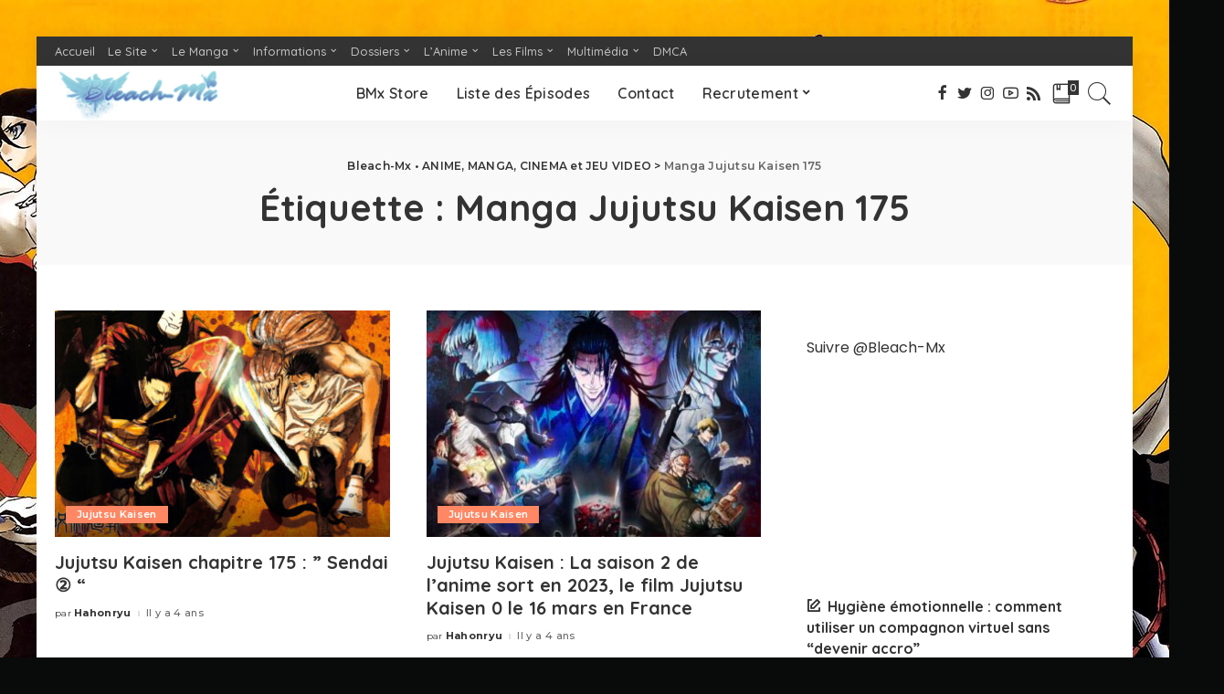

--- FILE ---
content_type: text/html; charset=UTF-8
request_url: https://bleachmx.fr/tag/manga-jujutsu-kaisen-175/
body_size: 16531
content:
<!DOCTYPE html>
<html lang="fr-FR">
<head>
	<meta charset="UTF-8">
	<meta http-equiv="X-UA-Compatible" content="IE=edge">
	<meta name="description" content="" />
	<meta property="og:title" content="{$meta_title|escape:'html':'UTF-8'}">
    <meta property="og:description" content="{$meta_description|escape:'html':'UTF-8'}">
	<meta name="viewport" content="width=device-width, initial-scale=1">
	<link rel="profile" href="https://gmpg.org/xfn/11">
	<meta name='robots' content='index, follow, max-image-preview:large, max-snippet:-1, max-video-preview:-1' />

	<!-- This site is optimized with the Yoast SEO plugin v26.7 - https://yoast.com/wordpress/plugins/seo/ -->
	<title>Archives des Manga Jujutsu Kaisen 175</title>
	<link rel="canonical" href="https://bleachmx.fr/tag/manga-jujutsu-kaisen-175/" />
	<meta property="og:locale" content="fr_FR" />
	<meta property="og:type" content="article" />
	<meta property="og:title" content="Archives des Manga Jujutsu Kaisen 175" />
	<meta property="og:url" content="https://bleachmx.fr/tag/manga-jujutsu-kaisen-175/" />
	<meta property="og:site_name" content="Bleach-Mx • ANIME, MANGA, CINEMA et JEU VIDEO" />
	<meta property="og:image" content="https://bleachmx.fr/wp-content/uploads/Bleach-Thousand-Blood-War-Tendance-Twitter-Bleach-MX.jpg" />
	<meta property="og:image:width" content="1280" />
	<meta property="og:image:height" content="720" />
	<meta property="og:image:type" content="image/jpeg" />
	<meta name="twitter:card" content="summary_large_image" />
	<meta name="twitter:site" content="@Bleach_Mx" />
	<script type="application/ld+json" class="yoast-schema-graph">{"@context":"https://schema.org","@graph":[{"@type":"CollectionPage","@id":"https://bleachmx.fr/tag/manga-jujutsu-kaisen-175/","url":"https://bleachmx.fr/tag/manga-jujutsu-kaisen-175/","name":"Archives des Manga Jujutsu Kaisen 175","isPartOf":{"@id":"https://bleachmx.fr/#website"},"primaryImageOfPage":{"@id":"https://bleachmx.fr/tag/manga-jujutsu-kaisen-175/#primaryimage"},"image":{"@id":"https://bleachmx.fr/tag/manga-jujutsu-kaisen-175/#primaryimage"},"thumbnailUrl":"https://bleachmx.fr/wp-content/uploads/Jujutsu-Kaisen-Chapitre_169_colony9_001-1-e1645205212595.jpg","breadcrumb":{"@id":"https://bleachmx.fr/tag/manga-jujutsu-kaisen-175/#breadcrumb"},"inLanguage":"fr-FR"},{"@type":"ImageObject","inLanguage":"fr-FR","@id":"https://bleachmx.fr/tag/manga-jujutsu-kaisen-175/#primaryimage","url":"https://bleachmx.fr/wp-content/uploads/Jujutsu-Kaisen-Chapitre_169_colony9_001-1-e1645205212595.jpg","contentUrl":"https://bleachmx.fr/wp-content/uploads/Jujutsu-Kaisen-Chapitre_169_colony9_001-1-e1645205212595.jpg","width":1849,"height":1192},{"@type":"BreadcrumbList","@id":"https://bleachmx.fr/tag/manga-jujutsu-kaisen-175/#breadcrumb","itemListElement":[{"@type":"ListItem","position":1,"name":"Accueil","item":"https://bleachmx.fr/"},{"@type":"ListItem","position":2,"name":"Manga Jujutsu Kaisen 175"}]},{"@type":"WebSite","@id":"https://bleachmx.fr/#website","url":"https://bleachmx.fr/","name":"Bleach-Mx • ANIME, MANGA, JEU VIDEO, FILM","description":"L&#039;info, les extraits et l&#039;actualité des animes, des mangas, des jeux vidéo et du cinéma en France, au Japon et dans le monde","publisher":{"@id":"https://bleachmx.fr/#organization"},"alternateName":"BMx","potentialAction":[{"@type":"SearchAction","target":{"@type":"EntryPoint","urlTemplate":"https://bleachmx.fr/?s={search_term_string}"},"query-input":{"@type":"PropertyValueSpecification","valueRequired":true,"valueName":"search_term_string"}}],"inLanguage":"fr-FR"},{"@type":"Organization","@id":"https://bleachmx.fr/#organization","name":"Bleach-Mx","url":"https://bleachmx.fr/","logo":{"@type":"ImageObject","inLanguage":"fr-FR","@id":"https://bleachmx.fr/#/schema/logo/image/","url":"https://bleachmx.fr/wp-content/uploads/Logo-Bleach-Mx-1.png","contentUrl":"https://bleachmx.fr/wp-content/uploads/Logo-Bleach-Mx-1.png","width":512,"height":169,"caption":"Bleach-Mx"},"image":{"@id":"https://bleachmx.fr/#/schema/logo/image/"},"sameAs":["https://www.facebook.com/bleachmx/","https://x.com/Bleach_Mx","https://www.instagram.com/bmxien/"]}]}</script>
	<!-- / Yoast SEO plugin. -->


<link rel='dns-prefetch' href='//fonts.googleapis.com' />
<link rel="alternate" type="application/rss+xml" title="Bleach-Mx • ANIME, MANGA, CINEMA et JEU VIDEO &raquo; Flux" href="https://bleachmx.fr/feed/" />
<link rel="alternate" type="application/rss+xml" title="Bleach-Mx • ANIME, MANGA, CINEMA et JEU VIDEO &raquo; Flux des commentaires" href="https://bleachmx.fr/comments/feed/" />
<link rel="alternate" type="application/rss+xml" title="Bleach-Mx • ANIME, MANGA, CINEMA et JEU VIDEO &raquo; Flux de l’étiquette Manga Jujutsu Kaisen 175" href="https://bleachmx.fr/tag/manga-jujutsu-kaisen-175/feed/" />
<script type="application/ld+json">{"@context":"https://schema.org","@type":"Organization","legalName":"Bleach-Mx \u2022 ANIME, MANGA, CINEMA et JEU VIDEO","url":"https://bleachmx.fr/","address":{"@type":"PostalAddress","addressLocality":"France"},"email":"bleachmxmanga@gmail.com","logo":"https://bleachmx.fr/wp-content/uploads/Logo-Bleach-Mx-1.png","sameAs":["https://www.facebook.com/bleachmx/","https://twitter.com/Bleach_Mx","https://www.instagram.com/bmxien/","https://www.youtube.com/channel/UCoG5y9bCpnOMrHCqwdWwAAQ","https://bleachmx.fr/rss"]}</script>
		<!-- This site uses the Google Analytics by MonsterInsights plugin v9.11.1 - Using Analytics tracking - https://www.monsterinsights.com/ -->
							<script src="//www.googletagmanager.com/gtag/js?id=G-WYNTDEDFB0"  data-cfasync="false" data-wpfc-render="false" async></script>
			<script data-cfasync="false" data-wpfc-render="false">
				var mi_version = '9.11.1';
				var mi_track_user = true;
				var mi_no_track_reason = '';
								var MonsterInsightsDefaultLocations = {"page_location":"https:\/\/bleachmx.fr\/tag\/manga-jujutsu-kaisen-175\/"};
								if ( typeof MonsterInsightsPrivacyGuardFilter === 'function' ) {
					var MonsterInsightsLocations = (typeof MonsterInsightsExcludeQuery === 'object') ? MonsterInsightsPrivacyGuardFilter( MonsterInsightsExcludeQuery ) : MonsterInsightsPrivacyGuardFilter( MonsterInsightsDefaultLocations );
				} else {
					var MonsterInsightsLocations = (typeof MonsterInsightsExcludeQuery === 'object') ? MonsterInsightsExcludeQuery : MonsterInsightsDefaultLocations;
				}

								var disableStrs = [
										'ga-disable-G-WYNTDEDFB0',
									];

				/* Function to detect opted out users */
				function __gtagTrackerIsOptedOut() {
					for (var index = 0; index < disableStrs.length; index++) {
						if (document.cookie.indexOf(disableStrs[index] + '=true') > -1) {
							return true;
						}
					}

					return false;
				}

				/* Disable tracking if the opt-out cookie exists. */
				if (__gtagTrackerIsOptedOut()) {
					for (var index = 0; index < disableStrs.length; index++) {
						window[disableStrs[index]] = true;
					}
				}

				/* Opt-out function */
				function __gtagTrackerOptout() {
					for (var index = 0; index < disableStrs.length; index++) {
						document.cookie = disableStrs[index] + '=true; expires=Thu, 31 Dec 2099 23:59:59 UTC; path=/';
						window[disableStrs[index]] = true;
					}
				}

				if ('undefined' === typeof gaOptout) {
					function gaOptout() {
						__gtagTrackerOptout();
					}
				}
								window.dataLayer = window.dataLayer || [];

				window.MonsterInsightsDualTracker = {
					helpers: {},
					trackers: {},
				};
				if (mi_track_user) {
					function __gtagDataLayer() {
						dataLayer.push(arguments);
					}

					function __gtagTracker(type, name, parameters) {
						if (!parameters) {
							parameters = {};
						}

						if (parameters.send_to) {
							__gtagDataLayer.apply(null, arguments);
							return;
						}

						if (type === 'event') {
														parameters.send_to = monsterinsights_frontend.v4_id;
							var hookName = name;
							if (typeof parameters['event_category'] !== 'undefined') {
								hookName = parameters['event_category'] + ':' + name;
							}

							if (typeof MonsterInsightsDualTracker.trackers[hookName] !== 'undefined') {
								MonsterInsightsDualTracker.trackers[hookName](parameters);
							} else {
								__gtagDataLayer('event', name, parameters);
							}
							
						} else {
							__gtagDataLayer.apply(null, arguments);
						}
					}

					__gtagTracker('js', new Date());
					__gtagTracker('set', {
						'developer_id.dZGIzZG': true,
											});
					if ( MonsterInsightsLocations.page_location ) {
						__gtagTracker('set', MonsterInsightsLocations);
					}
										__gtagTracker('config', 'G-WYNTDEDFB0', {"forceSSL":"true","link_attribution":"true"} );
										window.gtag = __gtagTracker;										(function () {
						/* https://developers.google.com/analytics/devguides/collection/analyticsjs/ */
						/* ga and __gaTracker compatibility shim. */
						var noopfn = function () {
							return null;
						};
						var newtracker = function () {
							return new Tracker();
						};
						var Tracker = function () {
							return null;
						};
						var p = Tracker.prototype;
						p.get = noopfn;
						p.set = noopfn;
						p.send = function () {
							var args = Array.prototype.slice.call(arguments);
							args.unshift('send');
							__gaTracker.apply(null, args);
						};
						var __gaTracker = function () {
							var len = arguments.length;
							if (len === 0) {
								return;
							}
							var f = arguments[len - 1];
							if (typeof f !== 'object' || f === null || typeof f.hitCallback !== 'function') {
								if ('send' === arguments[0]) {
									var hitConverted, hitObject = false, action;
									if ('event' === arguments[1]) {
										if ('undefined' !== typeof arguments[3]) {
											hitObject = {
												'eventAction': arguments[3],
												'eventCategory': arguments[2],
												'eventLabel': arguments[4],
												'value': arguments[5] ? arguments[5] : 1,
											}
										}
									}
									if ('pageview' === arguments[1]) {
										if ('undefined' !== typeof arguments[2]) {
											hitObject = {
												'eventAction': 'page_view',
												'page_path': arguments[2],
											}
										}
									}
									if (typeof arguments[2] === 'object') {
										hitObject = arguments[2];
									}
									if (typeof arguments[5] === 'object') {
										Object.assign(hitObject, arguments[5]);
									}
									if ('undefined' !== typeof arguments[1].hitType) {
										hitObject = arguments[1];
										if ('pageview' === hitObject.hitType) {
											hitObject.eventAction = 'page_view';
										}
									}
									if (hitObject) {
										action = 'timing' === arguments[1].hitType ? 'timing_complete' : hitObject.eventAction;
										hitConverted = mapArgs(hitObject);
										__gtagTracker('event', action, hitConverted);
									}
								}
								return;
							}

							function mapArgs(args) {
								var arg, hit = {};
								var gaMap = {
									'eventCategory': 'event_category',
									'eventAction': 'event_action',
									'eventLabel': 'event_label',
									'eventValue': 'event_value',
									'nonInteraction': 'non_interaction',
									'timingCategory': 'event_category',
									'timingVar': 'name',
									'timingValue': 'value',
									'timingLabel': 'event_label',
									'page': 'page_path',
									'location': 'page_location',
									'title': 'page_title',
									'referrer' : 'page_referrer',
								};
								for (arg in args) {
																		if (!(!args.hasOwnProperty(arg) || !gaMap.hasOwnProperty(arg))) {
										hit[gaMap[arg]] = args[arg];
									} else {
										hit[arg] = args[arg];
									}
								}
								return hit;
							}

							try {
								f.hitCallback();
							} catch (ex) {
							}
						};
						__gaTracker.create = newtracker;
						__gaTracker.getByName = newtracker;
						__gaTracker.getAll = function () {
							return [];
						};
						__gaTracker.remove = noopfn;
						__gaTracker.loaded = true;
						window['__gaTracker'] = __gaTracker;
					})();
									} else {
										console.log("");
					(function () {
						function __gtagTracker() {
							return null;
						}

						window['__gtagTracker'] = __gtagTracker;
						window['gtag'] = __gtagTracker;
					})();
									}
			</script>
							<!-- / Google Analytics by MonsterInsights -->
		<style id='wp-img-auto-sizes-contain-inline-css'>
img:is([sizes=auto i],[sizes^="auto," i]){contain-intrinsic-size:3000px 1500px}
/*# sourceURL=wp-img-auto-sizes-contain-inline-css */
</style>
<link rel='stylesheet' id='pixwell-core-css' href='https://bleachmx.fr/wp-content/plugins/pixwell-core/assets/core.css?ver=4.4' media='all' />
<link rel='stylesheet' id='dashicons-css' href='https://bleachmx.fr/wp-includes/css/dashicons.min.css?ver=6.9' media='all' />
<link rel='stylesheet' id='post-views-counter-frontend-css' href='https://bleachmx.fr/wp-content/plugins/post-views-counter/css/frontend.css?ver=1.7.0' media='all' />
<link rel='stylesheet' id='google-font-quicksand-montserrat-poppins-css' href='https://fonts.googleapis.com/css?family=Poppins%3A400%2C400i%2C700%2C700i%7CQuicksand%3A300%2C400%2C500%2C600%2C700%7CMontserrat%3A400%2C500%2C600%2C700&#038;subset=latin%2Clatin-ext&#038;display=swap&#038;ver=4.4' media='all' />
<style id='wp-emoji-styles-inline-css'>

	img.wp-smiley, img.emoji {
		display: inline !important;
		border: none !important;
		box-shadow: none !important;
		height: 1em !important;
		width: 1em !important;
		margin: 0 0.07em !important;
		vertical-align: -0.1em !important;
		background: none !important;
		padding: 0 !important;
	}
/*# sourceURL=wp-emoji-styles-inline-css */
</style>
<style id='wp-block-library-inline-css'>
:root{--wp-block-synced-color:#7a00df;--wp-block-synced-color--rgb:122,0,223;--wp-bound-block-color:var(--wp-block-synced-color);--wp-editor-canvas-background:#ddd;--wp-admin-theme-color:#007cba;--wp-admin-theme-color--rgb:0,124,186;--wp-admin-theme-color-darker-10:#006ba1;--wp-admin-theme-color-darker-10--rgb:0,107,160.5;--wp-admin-theme-color-darker-20:#005a87;--wp-admin-theme-color-darker-20--rgb:0,90,135;--wp-admin-border-width-focus:2px}@media (min-resolution:192dpi){:root{--wp-admin-border-width-focus:1.5px}}.wp-element-button{cursor:pointer}:root .has-very-light-gray-background-color{background-color:#eee}:root .has-very-dark-gray-background-color{background-color:#313131}:root .has-very-light-gray-color{color:#eee}:root .has-very-dark-gray-color{color:#313131}:root .has-vivid-green-cyan-to-vivid-cyan-blue-gradient-background{background:linear-gradient(135deg,#00d084,#0693e3)}:root .has-purple-crush-gradient-background{background:linear-gradient(135deg,#34e2e4,#4721fb 50%,#ab1dfe)}:root .has-hazy-dawn-gradient-background{background:linear-gradient(135deg,#faaca8,#dad0ec)}:root .has-subdued-olive-gradient-background{background:linear-gradient(135deg,#fafae1,#67a671)}:root .has-atomic-cream-gradient-background{background:linear-gradient(135deg,#fdd79a,#004a59)}:root .has-nightshade-gradient-background{background:linear-gradient(135deg,#330968,#31cdcf)}:root .has-midnight-gradient-background{background:linear-gradient(135deg,#020381,#2874fc)}:root{--wp--preset--font-size--normal:16px;--wp--preset--font-size--huge:42px}.has-regular-font-size{font-size:1em}.has-larger-font-size{font-size:2.625em}.has-normal-font-size{font-size:var(--wp--preset--font-size--normal)}.has-huge-font-size{font-size:var(--wp--preset--font-size--huge)}.has-text-align-center{text-align:center}.has-text-align-left{text-align:left}.has-text-align-right{text-align:right}.has-fit-text{white-space:nowrap!important}#end-resizable-editor-section{display:none}.aligncenter{clear:both}.items-justified-left{justify-content:flex-start}.items-justified-center{justify-content:center}.items-justified-right{justify-content:flex-end}.items-justified-space-between{justify-content:space-between}.screen-reader-text{border:0;clip-path:inset(50%);height:1px;margin:-1px;overflow:hidden;padding:0;position:absolute;width:1px;word-wrap:normal!important}.screen-reader-text:focus{background-color:#ddd;clip-path:none;color:#444;display:block;font-size:1em;height:auto;left:5px;line-height:normal;padding:15px 23px 14px;text-decoration:none;top:5px;width:auto;z-index:100000}html :where(.has-border-color){border-style:solid}html :where([style*=border-top-color]){border-top-style:solid}html :where([style*=border-right-color]){border-right-style:solid}html :where([style*=border-bottom-color]){border-bottom-style:solid}html :where([style*=border-left-color]){border-left-style:solid}html :where([style*=border-width]){border-style:solid}html :where([style*=border-top-width]){border-top-style:solid}html :where([style*=border-right-width]){border-right-style:solid}html :where([style*=border-bottom-width]){border-bottom-style:solid}html :where([style*=border-left-width]){border-left-style:solid}html :where(img[class*=wp-image-]){height:auto;max-width:100%}:where(figure){margin:0 0 1em}html :where(.is-position-sticky){--wp-admin--admin-bar--position-offset:var(--wp-admin--admin-bar--height,0px)}@media screen and (max-width:600px){html :where(.is-position-sticky){--wp-admin--admin-bar--position-offset:0px}}

/*# sourceURL=wp-block-library-inline-css */
</style><style id='wp-block-latest-posts-inline-css'>
.wp-block-latest-posts{box-sizing:border-box}.wp-block-latest-posts.alignleft{margin-right:2em}.wp-block-latest-posts.alignright{margin-left:2em}.wp-block-latest-posts.wp-block-latest-posts__list{list-style:none}.wp-block-latest-posts.wp-block-latest-posts__list li{clear:both;overflow-wrap:break-word}.wp-block-latest-posts.is-grid{display:flex;flex-wrap:wrap}.wp-block-latest-posts.is-grid li{margin:0 1.25em 1.25em 0;width:100%}@media (min-width:600px){.wp-block-latest-posts.columns-2 li{width:calc(50% - .625em)}.wp-block-latest-posts.columns-2 li:nth-child(2n){margin-right:0}.wp-block-latest-posts.columns-3 li{width:calc(33.33333% - .83333em)}.wp-block-latest-posts.columns-3 li:nth-child(3n){margin-right:0}.wp-block-latest-posts.columns-4 li{width:calc(25% - .9375em)}.wp-block-latest-posts.columns-4 li:nth-child(4n){margin-right:0}.wp-block-latest-posts.columns-5 li{width:calc(20% - 1em)}.wp-block-latest-posts.columns-5 li:nth-child(5n){margin-right:0}.wp-block-latest-posts.columns-6 li{width:calc(16.66667% - 1.04167em)}.wp-block-latest-posts.columns-6 li:nth-child(6n){margin-right:0}}:root :where(.wp-block-latest-posts.is-grid){padding:0}:root :where(.wp-block-latest-posts.wp-block-latest-posts__list){padding-left:0}.wp-block-latest-posts__post-author,.wp-block-latest-posts__post-date{display:block;font-size:.8125em}.wp-block-latest-posts__post-excerpt,.wp-block-latest-posts__post-full-content{margin-bottom:1em;margin-top:.5em}.wp-block-latest-posts__featured-image a{display:inline-block}.wp-block-latest-posts__featured-image img{height:auto;max-width:100%;width:auto}.wp-block-latest-posts__featured-image.alignleft{float:left;margin-right:1em}.wp-block-latest-posts__featured-image.alignright{float:right;margin-left:1em}.wp-block-latest-posts__featured-image.aligncenter{margin-bottom:1em;text-align:center}
/*# sourceURL=https://bleachmx.fr/wp-includes/blocks/latest-posts/style.min.css */
</style>
<style id='global-styles-inline-css'>
:root{--wp--preset--aspect-ratio--square: 1;--wp--preset--aspect-ratio--4-3: 4/3;--wp--preset--aspect-ratio--3-4: 3/4;--wp--preset--aspect-ratio--3-2: 3/2;--wp--preset--aspect-ratio--2-3: 2/3;--wp--preset--aspect-ratio--16-9: 16/9;--wp--preset--aspect-ratio--9-16: 9/16;--wp--preset--color--black: #000000;--wp--preset--color--cyan-bluish-gray: #abb8c3;--wp--preset--color--white: #ffffff;--wp--preset--color--pale-pink: #f78da7;--wp--preset--color--vivid-red: #cf2e2e;--wp--preset--color--luminous-vivid-orange: #ff6900;--wp--preset--color--luminous-vivid-amber: #fcb900;--wp--preset--color--light-green-cyan: #7bdcb5;--wp--preset--color--vivid-green-cyan: #00d084;--wp--preset--color--pale-cyan-blue: #8ed1fc;--wp--preset--color--vivid-cyan-blue: #0693e3;--wp--preset--color--vivid-purple: #9b51e0;--wp--preset--gradient--vivid-cyan-blue-to-vivid-purple: linear-gradient(135deg,rgb(6,147,227) 0%,rgb(155,81,224) 100%);--wp--preset--gradient--light-green-cyan-to-vivid-green-cyan: linear-gradient(135deg,rgb(122,220,180) 0%,rgb(0,208,130) 100%);--wp--preset--gradient--luminous-vivid-amber-to-luminous-vivid-orange: linear-gradient(135deg,rgb(252,185,0) 0%,rgb(255,105,0) 100%);--wp--preset--gradient--luminous-vivid-orange-to-vivid-red: linear-gradient(135deg,rgb(255,105,0) 0%,rgb(207,46,46) 100%);--wp--preset--gradient--very-light-gray-to-cyan-bluish-gray: linear-gradient(135deg,rgb(238,238,238) 0%,rgb(169,184,195) 100%);--wp--preset--gradient--cool-to-warm-spectrum: linear-gradient(135deg,rgb(74,234,220) 0%,rgb(151,120,209) 20%,rgb(207,42,186) 40%,rgb(238,44,130) 60%,rgb(251,105,98) 80%,rgb(254,248,76) 100%);--wp--preset--gradient--blush-light-purple: linear-gradient(135deg,rgb(255,206,236) 0%,rgb(152,150,240) 100%);--wp--preset--gradient--blush-bordeaux: linear-gradient(135deg,rgb(254,205,165) 0%,rgb(254,45,45) 50%,rgb(107,0,62) 100%);--wp--preset--gradient--luminous-dusk: linear-gradient(135deg,rgb(255,203,112) 0%,rgb(199,81,192) 50%,rgb(65,88,208) 100%);--wp--preset--gradient--pale-ocean: linear-gradient(135deg,rgb(255,245,203) 0%,rgb(182,227,212) 50%,rgb(51,167,181) 100%);--wp--preset--gradient--electric-grass: linear-gradient(135deg,rgb(202,248,128) 0%,rgb(113,206,126) 100%);--wp--preset--gradient--midnight: linear-gradient(135deg,rgb(2,3,129) 0%,rgb(40,116,252) 100%);--wp--preset--font-size--small: 13px;--wp--preset--font-size--medium: 20px;--wp--preset--font-size--large: 36px;--wp--preset--font-size--x-large: 42px;--wp--preset--spacing--20: 0.44rem;--wp--preset--spacing--30: 0.67rem;--wp--preset--spacing--40: 1rem;--wp--preset--spacing--50: 1.5rem;--wp--preset--spacing--60: 2.25rem;--wp--preset--spacing--70: 3.38rem;--wp--preset--spacing--80: 5.06rem;--wp--preset--shadow--natural: 6px 6px 9px rgba(0, 0, 0, 0.2);--wp--preset--shadow--deep: 12px 12px 50px rgba(0, 0, 0, 0.4);--wp--preset--shadow--sharp: 6px 6px 0px rgba(0, 0, 0, 0.2);--wp--preset--shadow--outlined: 6px 6px 0px -3px rgb(255, 255, 255), 6px 6px rgb(0, 0, 0);--wp--preset--shadow--crisp: 6px 6px 0px rgb(0, 0, 0);}:where(.is-layout-flex){gap: 0.5em;}:where(.is-layout-grid){gap: 0.5em;}body .is-layout-flex{display: flex;}.is-layout-flex{flex-wrap: wrap;align-items: center;}.is-layout-flex > :is(*, div){margin: 0;}body .is-layout-grid{display: grid;}.is-layout-grid > :is(*, div){margin: 0;}:where(.wp-block-columns.is-layout-flex){gap: 2em;}:where(.wp-block-columns.is-layout-grid){gap: 2em;}:where(.wp-block-post-template.is-layout-flex){gap: 1.25em;}:where(.wp-block-post-template.is-layout-grid){gap: 1.25em;}.has-black-color{color: var(--wp--preset--color--black) !important;}.has-cyan-bluish-gray-color{color: var(--wp--preset--color--cyan-bluish-gray) !important;}.has-white-color{color: var(--wp--preset--color--white) !important;}.has-pale-pink-color{color: var(--wp--preset--color--pale-pink) !important;}.has-vivid-red-color{color: var(--wp--preset--color--vivid-red) !important;}.has-luminous-vivid-orange-color{color: var(--wp--preset--color--luminous-vivid-orange) !important;}.has-luminous-vivid-amber-color{color: var(--wp--preset--color--luminous-vivid-amber) !important;}.has-light-green-cyan-color{color: var(--wp--preset--color--light-green-cyan) !important;}.has-vivid-green-cyan-color{color: var(--wp--preset--color--vivid-green-cyan) !important;}.has-pale-cyan-blue-color{color: var(--wp--preset--color--pale-cyan-blue) !important;}.has-vivid-cyan-blue-color{color: var(--wp--preset--color--vivid-cyan-blue) !important;}.has-vivid-purple-color{color: var(--wp--preset--color--vivid-purple) !important;}.has-black-background-color{background-color: var(--wp--preset--color--black) !important;}.has-cyan-bluish-gray-background-color{background-color: var(--wp--preset--color--cyan-bluish-gray) !important;}.has-white-background-color{background-color: var(--wp--preset--color--white) !important;}.has-pale-pink-background-color{background-color: var(--wp--preset--color--pale-pink) !important;}.has-vivid-red-background-color{background-color: var(--wp--preset--color--vivid-red) !important;}.has-luminous-vivid-orange-background-color{background-color: var(--wp--preset--color--luminous-vivid-orange) !important;}.has-luminous-vivid-amber-background-color{background-color: var(--wp--preset--color--luminous-vivid-amber) !important;}.has-light-green-cyan-background-color{background-color: var(--wp--preset--color--light-green-cyan) !important;}.has-vivid-green-cyan-background-color{background-color: var(--wp--preset--color--vivid-green-cyan) !important;}.has-pale-cyan-blue-background-color{background-color: var(--wp--preset--color--pale-cyan-blue) !important;}.has-vivid-cyan-blue-background-color{background-color: var(--wp--preset--color--vivid-cyan-blue) !important;}.has-vivid-purple-background-color{background-color: var(--wp--preset--color--vivid-purple) !important;}.has-black-border-color{border-color: var(--wp--preset--color--black) !important;}.has-cyan-bluish-gray-border-color{border-color: var(--wp--preset--color--cyan-bluish-gray) !important;}.has-white-border-color{border-color: var(--wp--preset--color--white) !important;}.has-pale-pink-border-color{border-color: var(--wp--preset--color--pale-pink) !important;}.has-vivid-red-border-color{border-color: var(--wp--preset--color--vivid-red) !important;}.has-luminous-vivid-orange-border-color{border-color: var(--wp--preset--color--luminous-vivid-orange) !important;}.has-luminous-vivid-amber-border-color{border-color: var(--wp--preset--color--luminous-vivid-amber) !important;}.has-light-green-cyan-border-color{border-color: var(--wp--preset--color--light-green-cyan) !important;}.has-vivid-green-cyan-border-color{border-color: var(--wp--preset--color--vivid-green-cyan) !important;}.has-pale-cyan-blue-border-color{border-color: var(--wp--preset--color--pale-cyan-blue) !important;}.has-vivid-cyan-blue-border-color{border-color: var(--wp--preset--color--vivid-cyan-blue) !important;}.has-vivid-purple-border-color{border-color: var(--wp--preset--color--vivid-purple) !important;}.has-vivid-cyan-blue-to-vivid-purple-gradient-background{background: var(--wp--preset--gradient--vivid-cyan-blue-to-vivid-purple) !important;}.has-light-green-cyan-to-vivid-green-cyan-gradient-background{background: var(--wp--preset--gradient--light-green-cyan-to-vivid-green-cyan) !important;}.has-luminous-vivid-amber-to-luminous-vivid-orange-gradient-background{background: var(--wp--preset--gradient--luminous-vivid-amber-to-luminous-vivid-orange) !important;}.has-luminous-vivid-orange-to-vivid-red-gradient-background{background: var(--wp--preset--gradient--luminous-vivid-orange-to-vivid-red) !important;}.has-very-light-gray-to-cyan-bluish-gray-gradient-background{background: var(--wp--preset--gradient--very-light-gray-to-cyan-bluish-gray) !important;}.has-cool-to-warm-spectrum-gradient-background{background: var(--wp--preset--gradient--cool-to-warm-spectrum) !important;}.has-blush-light-purple-gradient-background{background: var(--wp--preset--gradient--blush-light-purple) !important;}.has-blush-bordeaux-gradient-background{background: var(--wp--preset--gradient--blush-bordeaux) !important;}.has-luminous-dusk-gradient-background{background: var(--wp--preset--gradient--luminous-dusk) !important;}.has-pale-ocean-gradient-background{background: var(--wp--preset--gradient--pale-ocean) !important;}.has-electric-grass-gradient-background{background: var(--wp--preset--gradient--electric-grass) !important;}.has-midnight-gradient-background{background: var(--wp--preset--gradient--midnight) !important;}.has-small-font-size{font-size: var(--wp--preset--font-size--small) !important;}.has-medium-font-size{font-size: var(--wp--preset--font-size--medium) !important;}.has-large-font-size{font-size: var(--wp--preset--font-size--large) !important;}.has-x-large-font-size{font-size: var(--wp--preset--font-size--x-large) !important;}
/*# sourceURL=global-styles-inline-css */
</style>

<style id='classic-theme-styles-inline-css'>
/*! This file is auto-generated */
.wp-block-button__link{color:#fff;background-color:#32373c;border-radius:9999px;box-shadow:none;text-decoration:none;padding:calc(.667em + 2px) calc(1.333em + 2px);font-size:1.125em}.wp-block-file__button{background:#32373c;color:#fff;text-decoration:none}
/*# sourceURL=/wp-includes/css/classic-themes.min.css */
</style>
<link rel='stylesheet' id='gdpr-css' href='https://bleachmx.fr/wp-content/plugins/gdpr/dist/css/public.css?ver=2.1.2' media='all' />
<link rel='stylesheet' id='pixwell-main-css' href='https://bleachmx.fr/wp-content/themes/pixwell/assets/css/main.css?ver=4.4' media='all' />
<link rel='stylesheet' id='pixwell-style-css' href='https://bleachmx.fr/wp-content/themes/pixwell/style.css?ver=4.4' media='all' />
<style id='pixwell-style-inline-css'>
.main-menu .sub-menu {}.main-menu > li.menu-item-has-children > .sub-menu:before {}.mobile-nav-inner {}.navbar-border-holder {border-width: 2px; }.navbar-border-holder {border-color: ; }@media only screen and (max-width: 767px) {.entry-content { font-size: .90rem; }.p-wrap .entry-summary, .twitter-content.entry-summary, .element-desc, .subscribe-description, .rb-sdecs,.copyright-inner > *, .summary-content, .pros-cons-wrap ul li,.gallery-popup-content .image-popup-description > *{ font-size: .76rem; }}@media only screen and (max-width: 1024px) {}@media only screen and (max-width: 991px) {}@media only screen and (max-width: 767px) {}
/*# sourceURL=pixwell-style-inline-css */
</style>
<script src="https://bleachmx.fr/wp-includes/js/jquery/jquery.min.js?ver=3.7.1" id="jquery-core-js"></script>
<script src="https://bleachmx.fr/wp-includes/js/jquery/jquery-migrate.min.js?ver=3.4.1" id="jquery-migrate-js"></script>
<script src="https://bleachmx.fr/wp-content/plugins/google-analytics-for-wordpress/assets/js/frontend-gtag.min.js?ver=9.11.1" id="monsterinsights-frontend-script-js" async data-wp-strategy="async"></script>
<script data-cfasync="false" data-wpfc-render="false" id='monsterinsights-frontend-script-js-extra'>var monsterinsights_frontend = {"js_events_tracking":"true","download_extensions":"doc,pdf,ppt,zip,xls,docx,pptx,xlsx","inbound_paths":"[{\"path\":\"\\\/go\\\/\",\"label\":\"affiliate\"},{\"path\":\"\\\/recommend\\\/\",\"label\":\"affiliate\"}]","home_url":"https:\/\/bleachmx.fr","hash_tracking":"false","v4_id":"G-WYNTDEDFB0"};</script>
<script id="gdpr-js-extra">
var GDPR = {"ajaxurl":"https://bleachmx.fr/wp-admin/admin-ajax.php","logouturl":"","i18n":{"aborting":"Abandonner","logging_out":"Vous \u00eates d\u00e9connect\u00e9.","continue":"Continuer","cancel":"Annuler","ok":"OK","close_account":"Fermer votre compte\u00a0?","close_account_warning":"Votre compte sera ferm\u00e9 et toutes les donn\u00e9es seront d\u00e9finitivement supprim\u00e9es et ne pourront pas \u00eatre r\u00e9cup\u00e9r\u00e9es. Confirmez-vous\u00a0?","are_you_sure":"Confirmez-vous\u00a0?","policy_disagree":"En n\u2019\u00e9tant pas d\u2019accord, vous n\u2019aurez plus acc\u00e8s \u00e0 notre site et serez d\u00e9connect\u00e9."},"is_user_logged_in":"","refresh":"1"};
//# sourceURL=gdpr-js-extra
</script>
<script src="https://bleachmx.fr/wp-content/plugins/gdpr/dist/js/public.js?ver=2.1.2" id="gdpr-js"></script>
<link rel="https://api.w.org/" href="https://bleachmx.fr/wp-json/" /><link rel="alternate" title="JSON" type="application/json" href="https://bleachmx.fr/wp-json/wp/v2/tags/10677" /><link rel="EditURI" type="application/rsd+xml" title="RSD" href="https://bleachmx.fr/xmlrpc.php?rsd" />
<meta name="generator" content="WordPress 6.9" />
<script type="application/ld+json">{"@context":"https://schema.org","@type":"WebSite","@id":"https://bleachmx.fr/#website","url":"https://bleachmx.fr/","name":"Bleach-Mx \u2022 ANIME, MANGA, CINEMA et JEU VIDEO","potentialAction":{"@type":"SearchAction","target":"https://bleachmx.fr/?s={search_term_string}","query-input":"required name=search_term_string"}}</script>
<link rel="icon" href="https://bleachmx.fr/wp-content/uploads/favicon.png" sizes="32x32" />
<link rel="icon" href="https://bleachmx.fr/wp-content/uploads/favicon.png" sizes="192x192" />
<link rel="apple-touch-icon" href="https://bleachmx.fr/wp-content/uploads/favicon.png" />
<meta name="msapplication-TileImage" content="https://bleachmx.fr/wp-content/uploads/favicon.png" />
<style type="text/css" title="dynamic-css" class="options-output">body.boxed{background-color:#090a0a;background-repeat:inherit;background-size:inherit;background-attachment:fixed;background-position:center top;background-image:url('https://bleachmx.fr/wp-content/uploads/Bleach-Arc-de-la-lamentation-de-la-machoir-de-lenfer-20e-anniversaire-one-shot.jpg');}.footer-wrap{background-color:#0a0a0a;background-repeat:no-repeat;background-size:cover;background-attachment:fixed;background-position:center top;background-image:url('https://bleachmx.fr/wp-content/uploads/Bleach-Arc-de-la-lamentation-de-la-machoir-de-lenfer-20e-anniversaire-one-shot.jpg');}.footer-menu-inner{font-weight:700;font-style:normal;}</style>	
		<script src="https://apis.google.com/js/platform.js" async></script>	
		
		 

<script type="text/javascript">
try {
var pageTracker = _gat._getTracker("UA-22768791");
pageTracker._trackPageview();
} catch(err) {}</script>		
		
</head>

<!-- Google tag (gtag.js) -->
<script async src="https://www.googletagmanager.com/gtag/js?id=G-BJJ5KY4914"></script>

<body class="archive tag tag-manga-jujutsu-kaisen-175 tag-10677 wp-embed-responsive wp-theme-pixwell is-tooltips is-backtop block-header-dot w-header-3 cat-icon-radius is-parallax-feat is-fmask is-lazyload boxed">
	
<div id="site" class="site">
		<aside id="off-canvas-section" class="off-canvas-wrap dark-style is-hidden">
			<div class="close-panel-wrap tooltips-n">
				<a href="#" id="off-canvas-close-btn" title="Close Panel"><i class="btn-close"></i></a>
			</div>
			<div class="off-canvas-holder">
									<div class="off-canvas-header is-light-text">
						<div class="header-inner">
														<aside class="inner-bottom">
																	<div class="off-canvas-social">
										<a class="social-link-facebook" title="Facebook" href="https://www.facebook.com/bleachmx/" target="_blank"><i class="rbi rbi-facebook"></i></a><a class="social-link-twitter" title="Twitter" href="https://twitter.com/Bleach_Mx" target="_blank"><i class="rbi rbi-twitter"></i></a><a class="social-link-instagram" title="Instagram" href="https://www.instagram.com/bmxien/" target="_blank"><i class="rbi rbi-instagram"></i></a><a class="social-link-youtube" title="YouTube" href="https://www.youtube.com/channel/UCoG5y9bCpnOMrHCqwdWwAAQ" target="_blank"><i class="rbi rbi-youtube-o"></i></a><a class="social-link-rss" title="Rss" href="https://bleachmx.fr/rss" target="_blank"><i class="rbi rbi-rss"></i></a>									</div>
															</aside>
						</div>
					</div>
								<div class="off-canvas-inner is-light-text">
					<nav id="off-canvas-nav" class="off-canvas-nav">
						<ul id="off-canvas-menu" class="off-canvas-menu rb-menu is-clicked"><li id="menu-item-14209" class="menu-item menu-item-type-post_type menu-item-object-page menu-item-14209"><a href="https://bleachmx.fr/bleach-mx-store-2023/"><span>BMx Store</span></a></li>
<li id="menu-item-14205" class="menu-item menu-item-type-post_type menu-item-object-page menu-item-14205"><a href="https://bleachmx.fr/listes-des-episodes-bleach-2020/"><span>Liste des Épisodes</span></a></li>
<li id="menu-item-14207" class="menu-item menu-item-type-post_type menu-item-object-page menu-item-14207"><a href="https://bleachmx.fr/contact/"><span>Contact</span></a></li>
<li id="menu-item-22294" class="menu-item menu-item-type-custom menu-item-object-custom menu-item-has-children menu-item-22294"><a href="https://www.facebook.com/bleachmx/"><span>Recrutement</span></a>
<ul class="sub-menu">
	<li id="menu-item-14204" class="menu-item menu-item-type-post_type menu-item-object-page menu-item-14204"><a href="https://bleachmx.fr/liste-des-chapitres-bleach-2022/" title="Titres des Chapitres"><span>Liste</span></a></li>
	<li id="menu-item-14203" class="menu-item menu-item-type-post_type menu-item-object-page menu-item-14203"><a href="https://bleachmx.fr/faq/"><span>FAQ</span></a></li>
</ul>
</li>
</ul>					</nav>
									</div>
			</div>
		</aside>
	<div class="site-outer">
	<div class="site-mask"></div>
	<div class="topbar-wrap">
	<div class="rbc-container">
		<div class="topbar-inner rb-m20-gutter">
			<div class="topbar-left">
								<aside class="topbar-info">
												</aside>
									<nav id="topbar-navigation" class="topbar-menu-wrap">
						<div class="menu-second-class-container"><ul id="topbar-menu" class="topbar-menu rb-menu"><li id="menu-item-14284" class="menu-item menu-item-type-custom menu-item-object-custom menu-item-14284"><a href="/"><span>Accueil</span></a></li>
<li id="menu-item-14210" class="menu-item menu-item-type-custom menu-item-object-custom menu-item-has-children menu-item-14210"><a><span>Le Site</span></a>
<ul class="sub-menu">
	<li id="menu-item-14212" class="menu-item menu-item-type-post_type menu-item-object-page menu-item-14212"><a href="https://bleachmx.fr/bleach-mx-store-2023/"><span>Bleach-Mx Store</span></a></li>
	<li id="menu-item-14215" class="menu-item menu-item-type-post_type menu-item-object-page menu-item-14215"><a href="https://bleachmx.fr/contact/"><span>Article sponso</span></a></li>
	<li id="menu-item-14213" class="menu-item menu-item-type-post_type menu-item-object-page menu-item-14213"><a href="https://bleachmx.fr/faq/"><span>FAQ</span></a></li>
	<li id="menu-item-14214" class="menu-item menu-item-type-post_type menu-item-object-page menu-item-14214"><a href="https://bleachmx.fr/nous-lier/"><span>Nous lier</span></a></li>
	<li id="menu-item-14216" class="menu-item menu-item-type-custom menu-item-object-custom menu-item-14216"><a href="/feed/"><span>Flux RSS</span></a></li>
</ul>
</li>
<li id="menu-item-14211" class="menu-item menu-item-type-custom menu-item-object-custom menu-item-has-children menu-item-14211"><a><span>Le Manga</span></a>
<ul class="sub-menu">
	<li id="menu-item-14225" class="menu-item menu-item-type-post_type menu-item-object-page menu-item-14225"><a href="https://bleachmx.fr/histoire-synopsis/"><span>Histoire &#038; Synopsis</span></a></li>
	<li id="menu-item-14224" class="menu-item menu-item-type-post_type menu-item-object-page menu-item-14224"><a href="https://bleachmx.fr/chapitre-pilote-de-bleach/"><span>Chapitre Pilote de Bleach</span></a></li>
	<li id="menu-item-15178" class="menu-item menu-item-type-post_type menu-item-object-page menu-item-15178"><a href="https://bleachmx.fr/lauteur-tite-kubo/"><span>L’auteur : Tite Kubo</span></a></li>
	<li id="menu-item-14226" class="menu-item menu-item-type-post_type menu-item-object-page menu-item-14226"><a href="https://bleachmx.fr/liste-des-chapitres-bleach-2022/"><span>Chapitres Bleach</span></a></li>
	<li id="menu-item-14219" class="menu-item menu-item-type-post_type menu-item-object-page menu-item-14219"><a href="https://bleachmx.fr/artbooks-de-bleach/"><span>Artbooks de BLEACH</span></a></li>
	<li id="menu-item-14223" class="menu-item menu-item-type-post_type menu-item-object-page menu-item-14223"><a href="https://bleachmx.fr/bleach-resurrected-souls/"><span>BLEACH Resurrected Souls</span></a></li>
	<li id="menu-item-14220" class="menu-item menu-item-type-post_type menu-item-object-page menu-item-14220"><a href="https://bleachmx.fr/autres-ouvrages-sur-bleach/"><span>Autres ouvrages sur BLEACH</span></a></li>
	<li id="menu-item-14221" class="menu-item menu-item-type-post_type menu-item-object-page menu-item-14221"><a href="https://bleachmx.fr/bleach-jump-comics/"><span>BLEACH JUMP COMICS</span></a></li>
	<li id="menu-item-14222" class="menu-item menu-item-type-post_type menu-item-object-page menu-item-14222"><a href="https://bleachmx.fr/bleach-jump-j-books/"><span>BLEACH JUMP j BOOKS</span></a></li>
</ul>
</li>
<li id="menu-item-14218" class="menu-item menu-item-type-custom menu-item-object-custom menu-item-has-children menu-item-14218"><a><span>Informations</span></a>
<ul class="sub-menu">
	<li id="menu-item-14233" class="menu-item menu-item-type-custom menu-item-object-custom menu-item-14233"><a href="/tag/jump-festa-2013/"><span>Jump Festa 2013</span></a></li>
	<li id="menu-item-14232" class="menu-item menu-item-type-custom menu-item-object-custom menu-item-14232"><a href="/jump-festa-2012/"><span>Jump Festa 2012</span></a></li>
	<li id="menu-item-14231" class="menu-item menu-item-type-custom menu-item-object-custom menu-item-14231"><a href="/bleach-on-continue-pour-10-ans-de-plus/"><span>Jump Festa 2011</span></a></li>
	<li id="menu-item-14229" class="menu-item menu-item-type-post_type menu-item-object-page menu-item-14229"><a href="https://bleachmx.fr/la-golden-week/"><span>La Golden Week</span></a></li>
	<li id="menu-item-14230" class="menu-item menu-item-type-post_type menu-item-object-page menu-item-14230"><a href="https://bleachmx.fr/o-bon/"><span>O-Bon</span></a></li>
</ul>
</li>
<li id="menu-item-14228" class="menu-item menu-item-type-custom menu-item-object-custom menu-item-has-children menu-item-14228"><a><span>Dossiers</span></a>
<ul class="sub-menu">
	<li id="menu-item-14237" class="menu-item menu-item-type-post_type menu-item-object-page menu-item-has-children menu-item-14237"><a href="https://bleachmx.fr/principaux-personnages/"><span>Principaux Personnages</span></a>
	<ul class="sub-menu">
		<li id="menu-item-14248" class="menu-item menu-item-type-post_type menu-item-object-page menu-item-14248"><a href="https://bleachmx.fr/kurosaki-ichigo/"><span>Kurosaki Ichigo</span></a></li>
	</ul>
</li>
	<li id="menu-item-14235" class="menu-item menu-item-type-post_type menu-item-object-page menu-item-14235"><a href="https://bleachmx.fr/liste-des-sorts-de-kido/"><span>Liste des sorts de Kidô</span></a></li>
	<li id="menu-item-14236" class="menu-item menu-item-type-post_type menu-item-object-page menu-item-14236"><a href="https://bleachmx.fr/magasin-urahara/"><span>Magasin Urahara</span></a></li>
	<li id="menu-item-14244" class="menu-item menu-item-type-post_type menu-item-object-page menu-item-has-children menu-item-14244"><a href="https://bleachmx.fr/gotei-13/"><span>Gotei 13</span></a>
	<ul class="sub-menu">
		<li id="menu-item-14252" class="menu-item menu-item-type-post_type menu-item-object-page menu-item-14252"><a href="https://bleachmx.fr/les-shinigamis/"><span>Les Shinigamis</span></a></li>
		<li id="menu-item-14246" class="menu-item menu-item-type-post_type menu-item-object-page menu-item-14246"><a href="https://bleachmx.fr/kenpachi-zaraki/"><span>Kenpachi Zaraki</span></a></li>
		<li id="menu-item-14247" class="menu-item menu-item-type-post_type menu-item-object-page menu-item-14247"><a href="https://bleachmx.fr/kuchiki-byakuya/"><span>Kuchiki Byakuya</span></a></li>
		<li id="menu-item-14245" class="menu-item menu-item-type-post_type menu-item-object-page menu-item-14245"><a href="https://bleachmx.fr/jushiro-ukitake/"><span>Jûshirô Ukitake</span></a></li>
		<li id="menu-item-14255" class="menu-item menu-item-type-post_type menu-item-object-page menu-item-14255"><a href="https://bleachmx.fr/yamamoto-genryusai-shigekuni/"><span>Yamamoto Genryusai Shigekuni</span></a></li>
		<li id="menu-item-14238" class="menu-item menu-item-type-post_type menu-item-object-page menu-item-14238"><a href="https://bleachmx.fr/sasakibe-chojiro/"><span>Sasakibe Chôjirô</span></a></li>
		<li id="menu-item-14239" class="menu-item menu-item-type-post_type menu-item-object-page menu-item-14239"><a href="https://bleachmx.fr/shuhei-hisagi/"><span>Shûhei Hisagi</span></a></li>
	</ul>
</li>
	<li id="menu-item-14241" class="menu-item menu-item-type-post_type menu-item-object-page menu-item-14241"><a href="https://bleachmx.fr/bilan-de-lannee-bleach-2012-by-debbiechan/"><span>Bilan de l’année Bleach 2012 by Debbiechan</span></a></li>
	<li id="menu-item-14240" class="menu-item menu-item-type-post_type menu-item-object-page menu-item-14240"><a href="https://bleachmx.fr/bilan-de-lannee-bleach-2011-by-debbiechan/"><span>Bilan de l’année Bleach 2011 by Debbiechan</span></a></li>
	<li id="menu-item-14242" class="menu-item menu-item-type-post_type menu-item-object-page menu-item-14242"><a href="https://bleachmx.fr/espada/"><span>Espada</span></a></li>
	<li id="menu-item-14243" class="menu-item menu-item-type-post_type menu-item-object-page menu-item-14243"><a href="https://bleachmx.fr/fullbring/"><span>Fullbring</span></a></li>
	<li id="menu-item-14249" class="menu-item menu-item-type-post_type menu-item-object-page menu-item-14249"><a href="https://bleachmx.fr/la-famille-kurosaki/"><span>La Famille Kurosaki</span></a></li>
	<li id="menu-item-14250" class="menu-item menu-item-type-post_type menu-item-object-page menu-item-14250"><a href="https://bleachmx.fr/les-ames/"><span>Les âmes</span></a></li>
	<li id="menu-item-14251" class="menu-item menu-item-type-post_type menu-item-object-page menu-item-14251"><a href="https://bleachmx.fr/hollows/"><span>Les Hollows</span></a></li>
	<li id="menu-item-14253" class="menu-item menu-item-type-post_type menu-item-object-page menu-item-14253"><a href="https://bleachmx.fr/lexique/"><span>Lexique</span></a></li>
	<li id="menu-item-14254" class="menu-item menu-item-type-post_type menu-item-object-page menu-item-14254"><a href="https://bleachmx.fr/xcution/"><span>Xcution</span></a></li>
	<li id="menu-item-14256" class="menu-item menu-item-type-post_type menu-item-object-page menu-item-14256"><a href="https://bleachmx.fr/zangetsu/"><span>Zangetsu</span></a></li>
	<li id="menu-item-14257" class="menu-item menu-item-type-post_type menu-item-object-page menu-item-14257"><a href="https://bleachmx.fr/zanpakuto-2/"><span>Zanpakutô</span></a></li>
</ul>
</li>
<li id="menu-item-14234" class="menu-item menu-item-type-custom menu-item-object-custom menu-item-has-children menu-item-14234"><a><span>L&rsquo;Anime</span></a>
<ul class="sub-menu">
	<li id="menu-item-14260" class="menu-item menu-item-type-post_type menu-item-object-page menu-item-14260"><a href="https://bleachmx.fr/listes-des-episodes-bleach-2020/"><span>Listes des épisodes Bleach</span></a></li>
	<li id="menu-item-14291" class="menu-item menu-item-type-custom menu-item-object-custom menu-item-14291"><a href="http://www.bleach-mx.net/bleach-apres-larret-de-diffusion-de-lanime-iii//"><span>Bleach: Après l’arrêt de diffusion de l’anime III</span></a></li>
	<li id="menu-item-14263" class="menu-item menu-item-type-post_type menu-item-object-page menu-item-has-children menu-item-14263"><a href="https://bleachmx.fr/musique-bleach-opening-et-ending/"><span>Musique Bleach: Opening et Ending</span></a>
	<ul class="sub-menu">
		<li id="menu-item-14264" class="menu-item menu-item-type-post_type menu-item-object-page menu-item-14264"><a href="https://bleachmx.fr/opening-theme/"><span>OPENING THEME 1</span></a></li>
		<li id="menu-item-14265" class="menu-item menu-item-type-post_type menu-item-object-page menu-item-14265"><a href="https://bleachmx.fr/opening-theme-2/"><span>OPENING THEME 2</span></a></li>
		<li id="menu-item-14266" class="menu-item menu-item-type-post_type menu-item-object-page menu-item-14266"><a href="https://bleachmx.fr/opening-theme-3/"><span>OPENING THEME 3</span></a></li>
		<li id="menu-item-14273" class="menu-item menu-item-type-post_type menu-item-object-page menu-item-14273"><a href="https://bleachmx.fr/ending-theme-2/"><span>ENDING THEME 1</span></a></li>
		<li id="menu-item-14274" class="menu-item menu-item-type-post_type menu-item-object-page menu-item-14274"><a href="https://bleachmx.fr/ending-theme/"><span>ENDING THEME 2</span></a></li>
		<li id="menu-item-14275" class="menu-item menu-item-type-post_type menu-item-object-page menu-item-14275"><a href="https://bleachmx.fr/ending-theme-3/"><span>ENDING THEME 3</span></a></li>
		<li id="menu-item-14276" class="menu-item menu-item-type-post_type menu-item-object-page menu-item-14276"><a href="https://bleachmx.fr/ending-theme-4/"><span>ENDING THEME 4</span></a></li>
		<li id="menu-item-14277" class="menu-item menu-item-type-post_type menu-item-object-page menu-item-14277"><a href="https://bleachmx.fr/ending-theme-5/"><span>ENDING THEME 5</span></a></li>
		<li id="menu-item-14278" class="menu-item menu-item-type-post_type menu-item-object-page menu-item-14278"><a href="https://bleachmx.fr/ending-theme-6/"><span>ENDING THEME 6</span></a></li>
	</ul>
</li>
	<li id="menu-item-14267" class="menu-item menu-item-type-post_type menu-item-object-page menu-item-has-children menu-item-14267"><a href="https://bleachmx.fr/ost-bleach-original-soundtracks/"><span>OST Bleach: Original SoundTracks</span></a>
	<ul class="sub-menu">
		<li id="menu-item-14279" class="menu-item menu-item-type-post_type menu-item-object-page menu-item-14279"><a href="https://bleachmx.fr/tv-animation-bleach-original-soundtrack/"><span>TV ANIMATION BLEACH ORIGINAL SOUNDTRACK</span></a></li>
	</ul>
</li>
	<li id="menu-item-14271" class="menu-item menu-item-type-post_type menu-item-object-page menu-item-has-children menu-item-14271"><a href="https://bleachmx.fr/bleach-the-movie-original-soundtrack/"><span>BLEACH THE MOVIE ORIGINAL SOUNDTRACK</span></a>
	<ul class="sub-menu">
		<li id="menu-item-14262" class="menu-item menu-item-type-post_type menu-item-object-page menu-item-14262"><a href="https://bleachmx.fr/movie-theme/"><span>MOVIE THEME</span></a></li>
	</ul>
</li>
	<li id="menu-item-14272" class="menu-item menu-item-type-post_type menu-item-object-page menu-item-14272"><a href="https://bleachmx.fr/character-theme-songs/"><span>Character Theme Songs</span></a></li>
	<li id="menu-item-14269" class="menu-item menu-item-type-post_type menu-item-object-page menu-item-has-children menu-item-14269"><a href="https://bleachmx.fr/bleach-concept-covers/"><span>BLEACH CONCEPT COVERS</span></a>
	<ul class="sub-menu">
		<li id="menu-item-14270" class="menu-item menu-item-type-post_type menu-item-object-page menu-item-14270"><a href="https://bleachmx.fr/bleach-the-best/"><span>BLEACH THE BEST</span></a></li>
	</ul>
</li>
	<li id="menu-item-14268" class="menu-item menu-item-type-post_type menu-item-object-page menu-item-14268"><a href="https://bleachmx.fr/sorties-des-cd-des-artistesgroupes-qui-ont-participe-a-lanime-bleach/"><span>Sorties des CD des artistes/groupes qui ont participé à l’anime BLEACH</span></a></li>
	<li id="menu-item-14261" class="menu-item menu-item-type-post_type menu-item-object-page menu-item-14261"><a href="https://bleachmx.fr/livres-de-partitions-de-musiques-de-bleach/"><span>Livres de partitions de musiques de BLEACH</span></a></li>
</ul>
</li>
<li id="menu-item-14258" class="menu-item menu-item-type-custom menu-item-object-custom menu-item-has-children menu-item-14258"><a><span>Les Films</span></a>
<ul class="sub-menu">
	<li id="menu-item-14280" class="menu-item menu-item-type-custom menu-item-object-custom menu-item-14280"><a href="/tag/bleach/"><span>Bleach Film 1: Memories Of Nobody</span></a></li>
	<li id="menu-item-14281" class="menu-item menu-item-type-custom menu-item-object-custom menu-item-14281"><a href="/tag/bleach"><span>Bleach Film 2: The Diamond Dust Rebellion</span></a></li>
	<li id="menu-item-14282" class="menu-item menu-item-type-custom menu-item-object-custom menu-item-14282"><a href="/tag/fade-to-black/"><span>Bleach Film 3: Fade To Black</span></a></li>
	<li id="menu-item-14283" class="menu-item menu-item-type-custom menu-item-object-custom menu-item-14283"><a href="/tag/the-hell-verse/"><span>Bleach Film 4: The Hell Verse</span></a></li>
</ul>
</li>
<li id="menu-item-14259" class="menu-item menu-item-type-custom menu-item-object-custom menu-item-has-children menu-item-14259"><a><span>Multimédia</span></a>
<ul class="sub-menu">
	<li id="menu-item-14285" class="menu-item menu-item-type-custom menu-item-object-custom menu-item-14285"><a href="/evenement-du-bleach-harajuku-bankai/"><span>Bleach Harajuku Bankai</span></a></li>
	<li id="menu-item-14293" class="menu-item menu-item-type-custom menu-item-object-custom menu-item-14293"><a href="/de-gigantesques-publicites-bleach-a-roppongi-hills/"><span>Bleach à Roppongi Hills</span></a></li>
	<li id="menu-item-14292" class="menu-item menu-item-type-custom menu-item-object-custom menu-item-14292"><a href="/bleach-envahit-la-station-de-metro-yamanote/"><span>Bleach envahit la station de métro Yamanote</span></a></li>
	<li id="menu-item-14286" class="menu-item menu-item-type-custom menu-item-object-custom menu-item-14286"><a href="/concours-de-dessins-et-de-photos-bleach-mx-les-votes-sont-lances/"><span>Concours Dessin 1ère Édition: Décembre 2011</span></a></li>
	<li id="menu-item-14287" class="menu-item menu-item-type-custom menu-item-object-custom menu-item-14287"><a href="/concours-de-dessins-bleach-mx-avril-2012-les-resultats/"><span>Concours Dessin 2ème Édition: Avril 2012</span></a></li>
	<li id="menu-item-14288" class="menu-item menu-item-type-custom menu-item-object-custom menu-item-14288"><a href="/concours-de-dessin-bleach-mx-juillet-2012-les-resultats/"><span>Concours Dessin 3ème Édition: Juillet 2012</span></a></li>
	<li id="menu-item-14289" class="menu-item menu-item-type-custom menu-item-object-custom menu-item-14289"><a href="/tag/concours-de-dessin-4eme-edition/"><span>Concours Dessin 4ème Édition: Décembre 2012</span></a></li>
	<li id="menu-item-14290" class="menu-item menu-item-type-custom menu-item-object-custom menu-item-14290"><a href="/tag/concours-de-dessin-5eme-edition/"><span>Concours Dessin 5ème Édition: Mai 2013</span></a></li>
	<li id="menu-item-15014" class="menu-item menu-item-type-custom menu-item-object-custom menu-item-15014"><a href="/tag/concours-de-dessin-6eme-edition/"><span>Concours Dessin 6ème Édition: Novembre 2013</span></a></li>
</ul>
</li>
<li id="menu-item-75771" class="menu-item menu-item-type-post_type menu-item-object-page menu-item-75771"><a href="https://bleachmx.fr/dmca/"><span>DMCA</span></a></li>
</ul></div>					</nav>
							</div>
			<div class="topbar-right">
							</div>
		</div>
	</div>
</div><header id="site-header" class="header-wrap header-8">
	<div class="navbar-outer">
		<div class="navbar-wrap">
				<aside id="mobile-navbar" class="mobile-navbar">
		<div class="mobile-nav-inner rb-p20-gutter">
							<div class="m-nav-left">
					<a href="#" class="off-canvas-trigger btn-toggle-wrap"><span class="btn-toggle"><span class="off-canvas-toggle"><span class="icon-toggle"></span></span></span></a>
				</div>
				<div class="m-nav-centered">
						<aside class="logo-mobile-wrap is-logo-image">
		<a href="https://bleachmx.fr/" class="logo-mobile">
			<img height="169" width="512" src="https://bleachmx.fr/wp-content/uploads/Logo-Bleach-Mx-1.png" alt="Bleach-Mx • ANIME, MANGA, CINEMA et JEU VIDEO">
		</a>
	</aside>
				</div>
				<div class="m-nav-right">
															<div class="mobile-search">
	<a href="#" title="Recherche" class="search-icon nav-search-link"><i class="rbi rbi-search-light"></i></a>
	<div class="navbar-search-popup header-lightbox">
		<div class="navbar-search-form"><form role="search" method="get" class="search-form" action="https://bleachmx.fr/">
				<label>
					<span class="screen-reader-text">Rechercher :</span>
					<input type="search" class="search-field" placeholder="Rechercher…" value="" name="s" />
				</label>
				<input type="submit" class="search-submit" value="Rechercher" />
			</form></div>
	</div>
</div>
				</div>
					</div>
	</aside>
				<div class="navbar-holder">
				<div class="rb-m20-gutter navbar-inner is-main-nav">
					<div class="navbar-left">
													<div class="logo-wrap is-logo-image site-branding">
					<a href="https://bleachmx.fr/" class="logo" title="Bleach-Mx • ANIME, MANGA, CINEMA et JEU VIDEO">
				<img class="logo-default logo-retina" height="169" width="512" src="https://bleachmx.fr/wp-content/uploads/Logo-Bleach-Mx-1.png" srcset="https://bleachmx.fr/wp-content/uploads/Logo-Bleach-Mx-1.png 1x, https://bleachmx.fr/wp-content/uploads/Logo-Bleach-Mx-1.png 2x" alt="Bleach-Mx • ANIME, MANGA, CINEMA et JEU VIDEO">
			</a>
			</div>
					</div>
					<div class="navbar-center">
						<nav id="site-navigation" class="main-menu-wrap" aria-label="main menu">
	<ul id="main-menu" class="main-menu rb-menu" itemscope itemtype="https://www.schema.org/SiteNavigationElement"><li class="menu-item menu-item-type-post_type menu-item-object-page menu-item-14209" itemprop="name"><a href="https://bleachmx.fr/bleach-mx-store-2023/" itemprop="url"><span>BMx Store</span></a></li><li class="menu-item menu-item-type-post_type menu-item-object-page menu-item-14205" itemprop="name"><a href="https://bleachmx.fr/listes-des-episodes-bleach-2020/" itemprop="url"><span>Liste des Épisodes</span></a></li><li class="menu-item menu-item-type-post_type menu-item-object-page menu-item-14207" itemprop="name"><a href="https://bleachmx.fr/contact/" itemprop="url"><span>Contact</span></a></li><li class="menu-item menu-item-type-custom menu-item-object-custom menu-item-has-children menu-item-22294" itemprop="name"><a href="https://www.facebook.com/bleachmx/" itemprop="url"><span>Recrutement</span></a>
<ul class="sub-menu">
	<li class="menu-item menu-item-type-post_type menu-item-object-page menu-item-14204" itemprop="name"><a title="Titres des Chapitres" href="https://bleachmx.fr/liste-des-chapitres-bleach-2022/" itemprop="url"><span>Liste</span></a></li>	<li class="menu-item menu-item-type-post_type menu-item-object-page menu-item-14203" itemprop="name"><a href="https://bleachmx.fr/faq/" itemprop="url"><span>FAQ</span></a></li></ul>
</li></ul></nav>					</div>
					<div class="navbar-right">
							<div class="navbar-social social-icons is-icon tooltips-n">
		<a class="social-link-facebook" title="Facebook" href="https://www.facebook.com/bleachmx/" target="_blank"><i class="rbi rbi-facebook"></i></a><a class="social-link-twitter" title="Twitter" href="https://twitter.com/Bleach_Mx" target="_blank"><i class="rbi rbi-twitter"></i></a><a class="social-link-instagram" title="Instagram" href="https://www.instagram.com/bmxien/" target="_blank"><i class="rbi rbi-instagram"></i></a><a class="social-link-youtube" title="YouTube" href="https://www.youtube.com/channel/UCoG5y9bCpnOMrHCqwdWwAAQ" target="_blank"><i class="rbi rbi-youtube-o"></i></a><a class="social-link-rss" title="Rss" href="https://bleachmx.fr/rss" target="_blank"><i class="rbi rbi-rss"></i></a>	</div>
						<aside class="bookmark-section tooltips-n">
	<a class="bookmark-link" href="https://bleachmx.fr/accueil-news/" title="Sauvegarder">
		<span class="bookmark-icon"><i class="rbi rbi-book"></i><span class="bookmark-counter rb-counter">0</span></span>
	</a>
</aside>												<aside class="navbar-search nav-search-live">
	<a href="#" title="Recherche" class="nav-search-link search-icon"><i class="rbi rbi-search-light"></i></a>
	<div class="navbar-search-popup header-lightbox">
		<div class="navbar-search-form"><form role="search" method="get" class="search-form" action="https://bleachmx.fr/">
				<label>
					<span class="screen-reader-text">Rechercher :</span>
					<input type="search" class="search-field" placeholder="Rechercher…" value="" name="s" />
				</label>
				<input type="submit" class="search-submit" value="Rechercher" />
			</form></div>
		<div class="load-animation live-search-animation"></div>
					<div class="navbar-search-response"></div>
			</div>
</aside>
					</div>
				</div>
			</div>
		</div>
	</div>
	<aside id="block-3" class="header-advert-section widget_block"><script async data-cfasync="false" src="https://cdn.pubfuture-ad.com/v2/unit/pt.js" type="text/javascript"></script>

<div id="pf-16585-1" data-format="display" data-lazy="false"><script>window.pubfuturetag = window.pubfuturetag || [];window.pubfuturetag.push({unit: "68d270c85490ba4c03d946de", id: "pf-16585-1"})</script>
</div></aside></header>	<div class="site-wrap clearfix">
		<div class="site-content">
					<header class="page-header archive-header">
					<div class="header-holder">
						<div class="rbc-container rb-p20-gutter">
									<aside id="site-breadcrumb" class="breadcrumb breadcrumb-navxt">
				<span class="breadcrumb-inner rbc-container rb-p20-gutter" vocab="https://schema.org/" typeof="BreadcrumbList"><span property="itemListElement" typeof="ListItem"><a property="item" typeof="WebPage" title="Aller à Bleach-Mx • ANIME, MANGA, CINEMA et JEU VIDEO." href="https://bleachmx.fr" class="home" ><span property="name">Bleach-Mx • ANIME, MANGA, CINEMA et JEU VIDEO</span></a><meta property="position" content="1"></span> &gt; <span property="itemListElement" typeof="ListItem"><span property="name" class="archive taxonomy post_tag current-item">Manga Jujutsu Kaisen 175</span><meta property="url" content="https://bleachmx.fr/tag/manga-jujutsu-kaisen-175/"><meta property="position" content="2"></span></span>
			</aside>
									<h1 class="page-title archive-title">Étiquette : <span>Manga Jujutsu Kaisen 175</span></h1>
												</div>
					</div>
			</header>
						<div class="page-content archive-content rbc-content-section is-sidebar-right active-sidebar layout-ct-grid-1">
			<div class="wrap rbc-wrap rbc-container rb-p20-gutter">
									<main id="main" class="site-main rbc-content">
												<div class="content-wrap">
							<div class="content-inner rb-row rb-n20-gutter">
								<div class="p-outer rb-p20-gutter rb-col-t6 rb-col-m12">		<div class="p-wrap p-grid p-grid-1 post-73124 no-avatar">
							<div class="p-feat-holder">
					<div class="p-feat">
								<a class="p-flink" href="https://bleachmx.fr/jujutsu-kaisen-chapitre-175-sendai-%e2%91%a1/" title="Jujutsu Kaisen chapitre 175 : ” Sendai ② “">
			<span class="rb-iwrap"><img width="370" height="250" src="[data-uri]" data-src="https://bleachmx.fr/wp-content/uploads/Jujutsu-Kaisen-Chapitre_169_colony9_001-1-e1645205212595-370x250.jpg" class="rb-lazyload rb-autosize attachment-pixwell_370x250 size-pixwell_370x250 wp-post-image" alt="" decoding="async" data-srcset="https://bleachmx.fr/wp-content/uploads/Jujutsu-Kaisen-Chapitre_169_colony9_001-1-e1645205212595-370x250.jpg 370w, https://bleachmx.fr/wp-content/uploads/Jujutsu-Kaisen-Chapitre_169_colony9_001-1-e1645205212595-740x500.jpg 740w, https://bleachmx.fr/wp-content/uploads/Jujutsu-Kaisen-Chapitre_169_colony9_001-1-e1645205212595-1110x750.jpg 1110w" data-sizes="(max-width: 370px) 100vw, 370px" /></span>
		</a>
				<aside class="p-cat-info is-absolute">
							<a class="cat-info-el cat-info-id-8493" href="https://bleachmx.fr/category/jujutsu-kaisen/" rel="category">Jujutsu Kaisen</a>								</aside>
						</div>
									</div>
						<div class="p-header"><h3 class="entry-title">		<a class="p-url" href="https://bleachmx.fr/jujutsu-kaisen-chapitre-175-sendai-%e2%91%a1/" rel="bookmark" title="Jujutsu Kaisen chapitre 175 : ” Sendai ② “">Jujutsu Kaisen chapitre 175 : ” Sendai ② “</a>
		</h3></div>
						<div class="p-footer">
				<aside class="p-meta-info">		<span class="meta-info-el meta-info-author">
			<span class="screen-reader-text">Posted by</span>
								<em class="meta-label">par </em>
								<a href="https://bleachmx.fr/author/hahonryu/">Hahonryu</a>
					</span>
			<span class="meta-info-el meta-info-date">
									<abbr class="date published" title="2022-02-18T09:00:23+01:00">Il y a 4 ans </abbr>
					</span>
	</aside>			</div>
		</div>
	</div><div class="p-outer rb-p20-gutter rb-col-t6 rb-col-m12">		<div class="p-wrap p-grid p-grid-1 post-72994 no-avatar">
							<div class="p-feat-holder">
					<div class="p-feat">
								<a class="p-flink" href="https://bleachmx.fr/jujutsu-kaisen-la-saison-2-de-lanime-sort-en-2023-le-film-jujutsu-kaisen-0-le-16-mars-en-france/" title="Jujutsu Kaisen : La saison 2 de l&rsquo;anime sort en 2023, le film Jujutsu Kaisen 0 le 16 mars en France">
			<span class="rb-iwrap"><img width="370" height="250" src="[data-uri]" data-src="https://bleachmx.fr/wp-content/uploads/Jujustu-Kaisen-Shibuya-Arc-e1644717017867-370x250.jpg" class="rb-lazyload rb-autosize attachment-pixwell_370x250 size-pixwell_370x250 wp-post-image" alt="" decoding="async" loading="lazy" /></span>
		</a>
				<aside class="p-cat-info is-absolute">
							<a class="cat-info-el cat-info-id-8493" href="https://bleachmx.fr/category/jujutsu-kaisen/" rel="category">Jujutsu Kaisen</a>								</aside>
						</div>
									</div>
						<div class="p-header"><h3 class="entry-title">		<a class="p-url" href="https://bleachmx.fr/jujutsu-kaisen-la-saison-2-de-lanime-sort-en-2023-le-film-jujutsu-kaisen-0-le-16-mars-en-france/" rel="bookmark" title="Jujutsu Kaisen : La saison 2 de l&rsquo;anime sort en 2023, le film Jujutsu Kaisen 0 le 16 mars en France">Jujutsu Kaisen : La saison 2 de l&rsquo;anime sort en 2023, le film Jujutsu Kaisen 0 le 16 mars en France</a>
		</h3></div>
						<div class="p-footer">
				<aside class="p-meta-info">		<span class="meta-info-el meta-info-author">
			<span class="screen-reader-text">Posted by</span>
								<em class="meta-label">par </em>
								<a href="https://bleachmx.fr/author/hahonryu/">Hahonryu</a>
					</span>
			<span class="meta-info-el meta-info-date">
									<abbr class="date published" title="2022-02-12T14:04:20+01:00">Il y a 4 ans </abbr>
					</span>
	</aside>			</div>
		</div>
	</div><div class="p-outer rb-p20-gutter rb-col-t6 rb-col-m12">		<div class="p-wrap p-grid p-grid-1 post-72840 no-avatar">
							<div class="p-feat-holder">
					<div class="p-feat">
								<a class="p-flink" href="https://bleachmx.fr/jujutsu-kaisen-chapitre-174-sendai-1-%e2%91%a0/" title="Jujutsu Kaisen chapitre 174 : ” Sendai ① “">
			<span class="rb-iwrap"><img width="370" height="250" src="[data-uri]" data-src="https://bleachmx.fr/wp-content/uploads/Jujutsu-Kaisen-Jump-Giga-Winter-2022-370x250.jpg" class="rb-lazyload rb-autosize attachment-pixwell_370x250 size-pixwell_370x250 wp-post-image" alt="" decoding="async" loading="lazy" data-srcset="https://bleachmx.fr/wp-content/uploads/Jujutsu-Kaisen-Jump-Giga-Winter-2022-370x250.jpg 370w, https://bleachmx.fr/wp-content/uploads/Jujutsu-Kaisen-Jump-Giga-Winter-2022-740x500.jpg 740w, https://bleachmx.fr/wp-content/uploads/Jujutsu-Kaisen-Jump-Giga-Winter-2022-1110x750.jpg 1110w" data-sizes="auto, (max-width: 370px) 100vw, 370px" /></span>
		</a>
				<aside class="p-cat-info is-absolute">
							<a class="cat-info-el cat-info-id-8493" href="https://bleachmx.fr/category/jujutsu-kaisen/" rel="category">Jujutsu Kaisen</a>								</aside>
						</div>
									</div>
						<div class="p-header"><h3 class="entry-title">		<a class="p-url" href="https://bleachmx.fr/jujutsu-kaisen-chapitre-174-sendai-1-%e2%91%a0/" rel="bookmark" title="Jujutsu Kaisen chapitre 174 : ” Sendai ① “">Jujutsu Kaisen chapitre 174 : ” Sendai ① “</a>
		</h3></div>
						<div class="p-footer">
				<aside class="p-meta-info">		<span class="meta-info-el meta-info-author">
			<span class="screen-reader-text">Posted by</span>
								<em class="meta-label">par </em>
								<a href="https://bleachmx.fr/author/hahonryu/">Hahonryu</a>
					</span>
			<span class="meta-info-el meta-info-date">
									<abbr class="date published" title="2022-02-04T08:00:41+01:00">Il y a 4 ans </abbr>
					</span>
	</aside>			</div>
		</div>
	</div>							</div>
						</div>
																</main>
					<aside class="rbc-sidebar widget-area">
			<div class="sidebar-inner"><div id="text-23" class="widget w-sidebar widget_text">			<div class="textwidget"><div id="pf-16584-1" data-format="display" data-lazy="false"><script>window.pubfuturetag = window.pubfuturetag || [];window.pubfuturetag.push({unit: "68d2707b3511b5474649db32", id: "pf-16584-1"})</script></div>
<p><a class="twitter-follow-button" href="https://twitter.com/bleach_mx" target="_blank" rel="noopener" data-size="large"><br />
Suivre @Bleach-Mx</a></p>
<p><iframe style="border: none; overflow: hidden; width:100%; height: 200px;" src="//www.facebook.com/plugins/likebox.php?href=https%3A%2F%2Fwww.facebook.com%2Fbleachmx&amp;width=300&amp;height=258&amp;show_faces=true&amp;colorscheme=light&amp;stream=false&amp;show_border=true&amp;header=false&amp;appId=235041063237799" frameborder="0" scrolling="no"></iframe></p>
</div>
		</div><div id="block-7" class="widget w-sidebar widget_block widget_recent_entries"><ul class="wp-block-latest-posts__list wp-block-latest-posts"><li><a class="wp-block-latest-posts__post-title" href="https://bleachmx.fr/hygiene-emotionnelle-comment-utiliser-un-compagnon-virtuel-sans-devenir-accro/">Hygiène émotionnelle : comment utiliser un compagnon virtuel sans “devenir accro”</a></li>
<li><a class="wp-block-latest-posts__post-title" href="https://bleachmx.fr/one-piece-chapitre-scan-1171-vf/">One Piece Chapitre Scan 1171 [Dragnir]</a></li>
<li><a class="wp-block-latest-posts__post-title" href="https://bleachmx.fr/jujutsu-kaisen-episode-3-50-saison-3-a-propos-de-la-traque-meurtriere/">Jujutsu Kaisen épisode 3 (50) – Saison 3 : « À propos de la Traque meurtrière »</a></li>
<li><a class="wp-block-latest-posts__post-title" href="https://bleachmx.fr/one-piece-chapitre-scan-1171-raw/">One Piece Chapitre Scan 1171 VF</a></li>
<li><a class="wp-block-latest-posts__post-title" href="https://bleachmx.fr/one-piece-chapitre-scan-1171-spoilers/">One Piece 1171 : Loki et Shanks face à leurs pères</a></li>
</ul></div></div>
		</aside>
				</div>
		</div>
		</div>
</div>
		<footer class="footer-wrap is-bg">
				<div class="footer-widget footer-section footer-style-1">
		<div class="rbc-container rb-p20-gutter">
			<div class="footer-widget-inner rb-n20-gutter">
									<div class="footer-col-1 rb-p20-gutter">
						<div id="custom_html-4" class="widget_text widget w-sidebar w-footer widget_custom_html"><h2 class="widget-title h4">Publicités</h2><div class="textwidget custom-html-widget"><!-- Pepsia Player bleachmx.fr -->
<div class="pepsia_player" data-token="00zu" data-mute="1" data-logo="1" data-controls="1" data-corner="0" data-popup="0" data-volume="1" data-autoplay="1" data-template="dark" data-vid="0" data-cid="0"></div>
<script type="text/javascript">(function(){var e=document.createElement("script"),f=document.getElementsByTagName("script")[0];e.src="//player.pepsia.com/sdk.js?d="+(new Date).getTime().toString(16);e.type="text/javascript";e.async=!0;f.parentNode.insertBefore(e,f);})();</script></div></div>					</div>
													<div class="footer-col-2 rb-p20-gutter">
						<div id="custom_html-7" class="widget_text widget w-sidebar w-footer widget_custom_html"><div class="textwidget custom-html-widget"><div class="BeOpinionWidget"></div></div></div>					</div>
													<div class="footer-col-3 rb-p20-gutter">
						<div id="text-2" class="widget w-sidebar w-footer widget_text"><h2 class="widget-title h4">Partenaires</h2>			<div class="textwidget"><p><strong>»</strong> <a href="http://en.wikipedia.org/wiki/Bleach_%28manga%29" target="_blank" rel="noopener">Bleach (WIKI) </a><strong>»</strong> <a href="http://onepunchman-fr.fr/index.php" target="_blank" rel="noopener">One Punch Man-FR </a><strong>»</strong> <a href="http://www.facebook.com/LaCompagnieNoire" target="_blank" rel="noopener">The Black Company </a><strong>»</strong></p>
<p><center><a href="http://bit.ly/1uNtb6B" target="_blank" rel="noopener">Anime Digital Network</a></center></p>
</div>
		</div>					</div>
													<div class="footer-col-4 rb-p20-gutter">
						<div id="block-5" class="widget w-sidebar w-footer widget_block"><script type="text/javascript" id="quantx-embed-tag" src="//cdn.elasticad.net/native/serve/js/quantx/nativeEmbed.gz.js"></script></div>					</div>
							</div>
		</div>
	</div>
<div class="footer-logo footer-section">
	<div class="rbc-container footer-logo-inner">
						<div class="footer-social-wrap is-color">
					<div class="footer-social social-icons is-bg-icon tooltips-s"><a class="social-link-facebook" title="Facebook" href="https://www.facebook.com/bleachmx/" target="_blank"><i class="rbi rbi-facebook"></i></a><a class="social-link-twitter" title="Twitter" href="https://twitter.com/Bleach_Mx" target="_blank"><i class="rbi rbi-twitter"></i></a><a class="social-link-instagram" title="Instagram" href="https://www.instagram.com/bmxien/" target="_blank"><i class="rbi rbi-instagram"></i></a><a class="social-link-youtube" title="YouTube" href="https://www.youtube.com/channel/UCoG5y9bCpnOMrHCqwdWwAAQ" target="_blank"><i class="rbi rbi-youtube-o"></i></a><a class="social-link-rss" title="Rss" href="https://bleachmx.fr/rss" target="_blank"><i class="rbi rbi-rss"></i></a></div>
		</div>
				</div>
</div>	<div class="footer-copyright footer-section">
		<div class="rbc-container">
			<div class="copyright-inner rb-p20-gutter">
									<p>Toutes Les Illustrations Sont Sous © Copyright Donc Propriétées De Leurs Auteurs Et Éditeurs Respectifs.</p>
							</div>
		</div>
	</div>
		</footer>
	</div>
</div>
<script type="speculationrules">
{"prefetch":[{"source":"document","where":{"and":[{"href_matches":"/*"},{"not":{"href_matches":["/wp-*.php","/wp-admin/*","/wp-content/uploads/*","/wp-content/*","/wp-content/plugins/*","/wp-content/themes/pixwell/*","/*\\?(.+)"]}},{"not":{"selector_matches":"a[rel~=\"nofollow\"]"}},{"not":{"selector_matches":".no-prefetch, .no-prefetch a"}}]},"eagerness":"conservative"}]}
</script>
<div class="gdpr gdpr-overlay"></div>
<div class="gdpr gdpr-general-confirmation">
	<div class="gdpr-wrapper">
		<header>
			<div class="gdpr-box-title">
				<h3></h3>
				<span class="gdpr-close"></span>
			</div>
		</header>
		<div class="gdpr-content">
			<p></p>
		</div>
		<footer>
			<button class="gdpr-ok" data-callback="closeNotification">OK</button>
		</footer>
	</div>
</div>
<script src="https://bleachmx.fr/wp-includes/js/imagesloaded.min.js?ver=5.0.0" id="imagesloaded-js"></script>
<script src="https://bleachmx.fr/wp-content/plugins/pixwell-core/assets/jquery.mp.min.js?ver=1.1.0" id="jquery-magnific-popup-js"></script>
<script src="https://bleachmx.fr/wp-content/plugins/pixwell-core/assets/jquery.isotope.min.js?ver=3.0.6" id="jquery-isotope-js"></script>
<script src="https://bleachmx.fr/wp-content/plugins/pixwell-core/assets/rbcookie.min.js?ver=1.0.3" id="rbcookie-js"></script>
<script id="pixwell-core-script-js-extra">
var pixwellCoreParams = {"ajaxurl":"https://bleachmx.fr/wp-admin/admin-ajax.php"};
//# sourceURL=pixwell-core-script-js-extra
</script>
<script src="https://bleachmx.fr/wp-content/plugins/pixwell-core/assets/core.js?ver=4.4" id="pixwell-core-script-js"></script>
<script src="https://bleachmx.fr/wp-content/themes/pixwell/assets/js/jquery.waypoints.min.js?ver=3.1.1" id="jquery-waypoints-js"></script>
<script src="https://bleachmx.fr/wp-content/themes/pixwell/assets/js/owl.carousel.min.js?ver=1.8.1" id="owl-carousel-js"></script>
<script src="https://bleachmx.fr/wp-content/themes/pixwell/assets/js/rbsticky.min.js?ver=1.0" id="pixwell-sticky-js"></script>
<script src="https://bleachmx.fr/wp-content/themes/pixwell/assets/js/jquery.tipsy.min.js?ver=1.0" id="jquery-tipsy-js"></script>
<script src="https://bleachmx.fr/wp-content/themes/pixwell/assets/js/jquery.ui.totop.min.js?ver=v1.2" id="jquery-uitotop-js"></script>
<script id="pixwell-global-js-extra">
var pixwellParams = {"ajaxurl":"https://bleachmx.fr/wp-admin/admin-ajax.php"};
var themeSettings = "{\"sliderPlay\":1,\"sliderSpeed\":5550,\"textNext\":\"Suivant\",\"textPrev\":\"Pr\\u00e9c\\u00e9dent\",\"sliderDot\":1,\"sliderAnimation\":0,\"embedRes\":0}";
//# sourceURL=pixwell-global-js-extra
</script>
<script src="https://bleachmx.fr/wp-content/themes/pixwell/assets/js/global.js?ver=4.4" id="pixwell-global-js"></script>
<script id="wp-emoji-settings" type="application/json">
{"baseUrl":"https://s.w.org/images/core/emoji/17.0.2/72x72/","ext":".png","svgUrl":"https://s.w.org/images/core/emoji/17.0.2/svg/","svgExt":".svg","source":{"concatemoji":"https://bleachmx.fr/wp-includes/js/wp-emoji-release.min.js?ver=6.9"}}
</script>
<script type="module">
/*! This file is auto-generated */
const a=JSON.parse(document.getElementById("wp-emoji-settings").textContent),o=(window._wpemojiSettings=a,"wpEmojiSettingsSupports"),s=["flag","emoji"];function i(e){try{var t={supportTests:e,timestamp:(new Date).valueOf()};sessionStorage.setItem(o,JSON.stringify(t))}catch(e){}}function c(e,t,n){e.clearRect(0,0,e.canvas.width,e.canvas.height),e.fillText(t,0,0);t=new Uint32Array(e.getImageData(0,0,e.canvas.width,e.canvas.height).data);e.clearRect(0,0,e.canvas.width,e.canvas.height),e.fillText(n,0,0);const a=new Uint32Array(e.getImageData(0,0,e.canvas.width,e.canvas.height).data);return t.every((e,t)=>e===a[t])}function p(e,t){e.clearRect(0,0,e.canvas.width,e.canvas.height),e.fillText(t,0,0);var n=e.getImageData(16,16,1,1);for(let e=0;e<n.data.length;e++)if(0!==n.data[e])return!1;return!0}function u(e,t,n,a){switch(t){case"flag":return n(e,"\ud83c\udff3\ufe0f\u200d\u26a7\ufe0f","\ud83c\udff3\ufe0f\u200b\u26a7\ufe0f")?!1:!n(e,"\ud83c\udde8\ud83c\uddf6","\ud83c\udde8\u200b\ud83c\uddf6")&&!n(e,"\ud83c\udff4\udb40\udc67\udb40\udc62\udb40\udc65\udb40\udc6e\udb40\udc67\udb40\udc7f","\ud83c\udff4\u200b\udb40\udc67\u200b\udb40\udc62\u200b\udb40\udc65\u200b\udb40\udc6e\u200b\udb40\udc67\u200b\udb40\udc7f");case"emoji":return!a(e,"\ud83e\u1fac8")}return!1}function f(e,t,n,a){let r;const o=(r="undefined"!=typeof WorkerGlobalScope&&self instanceof WorkerGlobalScope?new OffscreenCanvas(300,150):document.createElement("canvas")).getContext("2d",{willReadFrequently:!0}),s=(o.textBaseline="top",o.font="600 32px Arial",{});return e.forEach(e=>{s[e]=t(o,e,n,a)}),s}function r(e){var t=document.createElement("script");t.src=e,t.defer=!0,document.head.appendChild(t)}a.supports={everything:!0,everythingExceptFlag:!0},new Promise(t=>{let n=function(){try{var e=JSON.parse(sessionStorage.getItem(o));if("object"==typeof e&&"number"==typeof e.timestamp&&(new Date).valueOf()<e.timestamp+604800&&"object"==typeof e.supportTests)return e.supportTests}catch(e){}return null}();if(!n){if("undefined"!=typeof Worker&&"undefined"!=typeof OffscreenCanvas&&"undefined"!=typeof URL&&URL.createObjectURL&&"undefined"!=typeof Blob)try{var e="postMessage("+f.toString()+"("+[JSON.stringify(s),u.toString(),c.toString(),p.toString()].join(",")+"));",a=new Blob([e],{type:"text/javascript"});const r=new Worker(URL.createObjectURL(a),{name:"wpTestEmojiSupports"});return void(r.onmessage=e=>{i(n=e.data),r.terminate(),t(n)})}catch(e){}i(n=f(s,u,c,p))}t(n)}).then(e=>{for(const n in e)a.supports[n]=e[n],a.supports.everything=a.supports.everything&&a.supports[n],"flag"!==n&&(a.supports.everythingExceptFlag=a.supports.everythingExceptFlag&&a.supports[n]);var t;a.supports.everythingExceptFlag=a.supports.everythingExceptFlag&&!a.supports.flag,a.supports.everything||((t=a.source||{}).concatemoji?r(t.concatemoji):t.wpemoji&&t.twemoji&&(r(t.twemoji),r(t.wpemoji)))});
//# sourceURL=https://bleachmx.fr/wp-includes/js/wp-emoji-loader.min.js
</script>
<script type="text/javascript">

  var _gaq = _gaq || [];
  _gaq.push(['_setAccount', 'UA-22768791-1']);
  _gaq.push(['_setDomainName', '.bleachmx.fr']);
  _gaq.push(['_trackPageview']);

  (function() {
    var ga = document.createElement('script'); ga.type = 'text/javascript'; ga.async = true;
    ga.src = ('https:' == document.location.protocol ? 'https://ssl' : 'http://www') + '.google-analytics.com/ga.js';
    var s = document.getElementsByTagName('script')[0]; s.parentNode.insertBefore(ga, s);
  })();

</script>
 
</body>
</html>